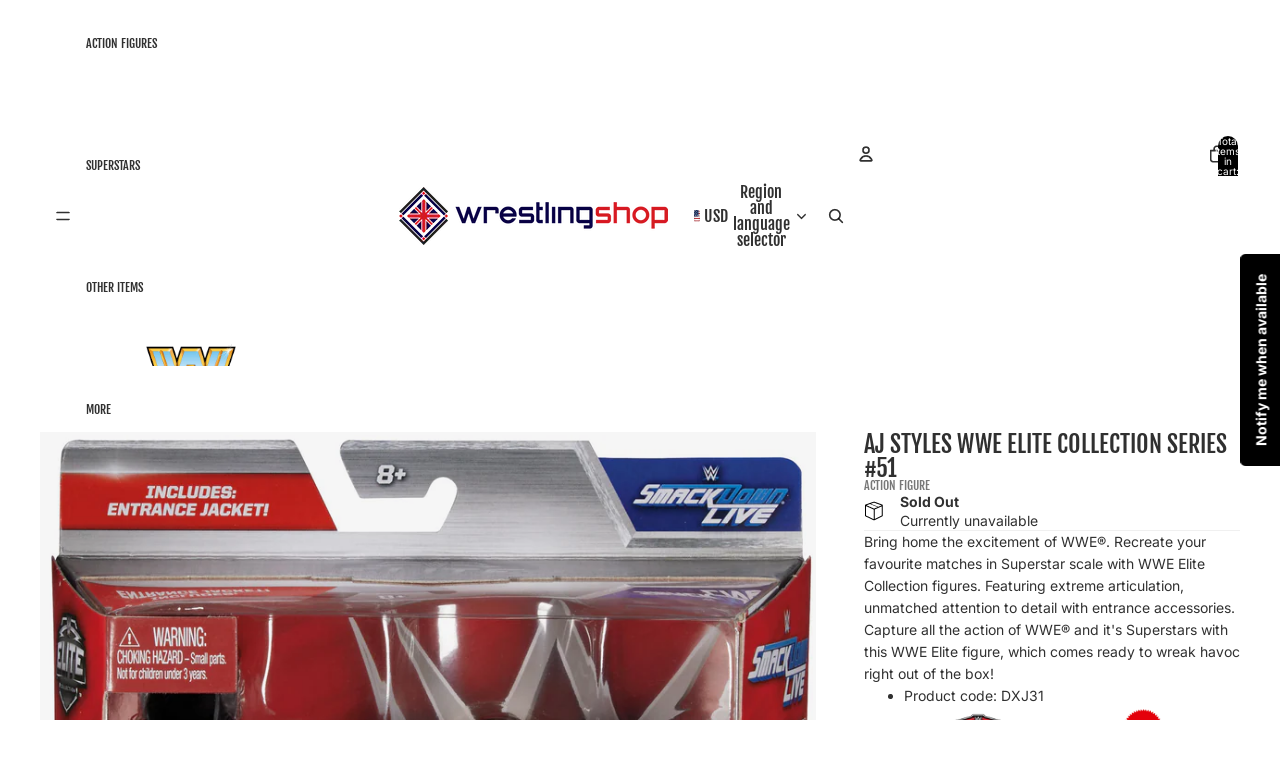

--- FILE ---
content_type: text/css
request_url: https://wrestlingshop.com/cdn/shop/t/35/assets/hor_custom.css?v=181666514471480238041767464545
body_size: 1137
content:
body{overflow-x:hidden!important}.section-content-wrapper.section-content-wrapper{overflow:hidden}.menu-list__list-item:where(:not([slot=overflow]))>.menu-list__submenu,.overflow-menu::part(overflow){transition:height .7s ease-out}.mega-menu__column,.menu-drawer__column{text-align:center}.mega-menu__link-image,.menu-drawer__link-image{object-fit:contain!important;max-height:100px}.predictive-search-results__card .resource-card__image{object-fit:contain}.category-header{opacity:0;transform:translate(-100%);transition:opacity 1s,transform 1s}.category-header-visible{opacity:1;transform:translate(0)}.category-header{display:flex;height:99px;align-items:center;justify-content:center}.category-header .icon{height:65px}.category-header .icon img{width:82px;height:65px;animation:fade-in .6s ease-in-out both;animation-delay:.1s;margin-right:10px}.category-header .text{align-self:center;flex-direction:column;justify-content:space-between;display:flex;animation:slide-in-right .6s ease-in-out both;animation-delay:.1s;line-height:2rem}.category-header .text h2.title{text-align:left;margin-left:0;margin-bottom:0;margin-top:0;color:#fff}.category-header .text .breadcrumb{font-weight:100;margin-bottom:0;color:#fff;font-size:14px}.facets-block-wrapper{background:#eee;position:-webkit-sticky;position:sticky;top:0;z-index:2}.product-media{background-color:#f6f6f6!important}.product-media img{mix-blend-mode:darken}.product-media-container.media-fit img{object-fit:contain}.product-media-container img{padding:.2rem;background:#f6f6f6}.rating-wrapper,.rating{align-items:unset!important}@media (min-width: 750px){.product-grid--template--25748008763772__main:is(.product-grid--grid),.product-grid--template--25748010926460__main:is(.product-grid--grid),.product-grid--template--25806275445116__main:is(.product-grid--grid){--product-grid-columns-desktop: repeat(auto-fill, minmax(255px, 1fr)) !important}}.product-card__content .type,.product-details .type{font-size:12px;color:#777;margin:0}.product-card .group-block-content{background:#eee;padding:16px}.product-card .text-block h4,.product-details .text-block h4{display:unset}.product-card{background:#eee}.sale.price{color:#900}.away-message{padding:1rem;color:#933;font-weight:600}.product_details ul{margin:0}p.highlight{font-weight:500;line-height:1.2rem}.product_details li.top{font-weight:500}.product-details .badge-container{display:flex;flex-flow:column;max-width:175px;min-width:120px}.badge.exclusive{color:#fff;padding:1rem;text-align:center;width:100%;background:#333}.badge.sale{background:#f2d66f;display:block;padding:1rem;text-align:center}.badge.confirmed{background:#363;color:#fff;padding:1rem;text-align:center}.product-badges__badge.confirmed{background:#363}.product-badges__badge.unconfirmed{background:#666}.badge.unconfirmed{background:#333;color:#fff;padding:1rem;text-align:center}.product-badges__badge.color-preorder{background:#06c;color:#fff}.badge .offer-text{font-size:.8rem;text-transform:uppercase;letter-spacing:1px}.product.product-badges__badge--rectangle{width:70px;padding:5px 10px}.product-details .avail-container{display:flex;align-items:center}.product-details .avail-icon{margin-right:1rem;height:20px}.product-details .avail-line-item{line-height:1.2rem}.product-details .avail-text{letter-spacing:0}.product-details .avail-text .in-stock-label{font-weight:600;color:#006400}.product-details .avail-text .sold-out-label{font-weight:600}.product-details .avail-text .coming-soon-label{font-weight:600;color:#06c}.product-details .avail-text .unconfirmed-label{font-weight:600}.product-details .avail-text .in-stock-label.low{color:#900}.product-details .avail-text .in-stock-label.only{color:#900;font-weight:400}.product-details .avail-text .pre-order-label{font-weight:600;color:#06c}.product-details .product_logos_contain{display:flex;align-items:center;justify-content:space-evenly}.product-details .collection_logo{margin-right:2rem}.product-details .collection_logo img{max-height:45px;width:auto}.product-details .manufacturer_logo img{max-height:40px;width:auto}.product-details .collection_logo.truefx img{max-height:30px;width:auto}.slideshow-controls__thumbnails .slideshow-control{max-height:100px;background:#f6f6f6}.slideshow-controls__thumbnails .slideshow-control img{object-fit:contain!important;mix-blend-mode:darken}.cart-items__media-image{object-fit:contain!important}.jdgm-prev-badge__text{font-size:12px}.jdgm-header{margin-bottom:0!important}.jdgm-text{font-size:16px!important}.Marquee{position:relative;overflow:hidden;width:100%;height:180px;background:linear-gradient(180deg,#000,#222);border-bottom:14px solid #f90000;display:flex;align-items:center;box-sizing:border-box}.Marquee-content{display:flex;white-space:nowrap}.Marquee-tag{flex:0 0 auto;width:160px;height:110px;margin:0 2em;padding:.5em;color:#fff;text-align:center;cursor:pointer;transition:transform .5s ease;display:flex;flex-direction:column;align-items:center;justify-content:center}.Marquee-tag:hover{transform:scale(1.1)}.Marquee-tag img{width:140px;height:85px;display:block}.tag-text{opacity:0;font-size:11px;line-height:12px;text-transform:uppercase;transition:opacity .3s ease}.Marquee-tag:hover .tag-text{opacity:1}.menu-drawer__menu .mega-menu__link-image,.menu-drawer__menu .menu-drawer__link-image{max-height:50px;width:auto;aspect-ratio:unset}.menu-drawer__menu .menu-drawer__menu-item:has(>.menu-drawer__link-image){flex-direction:column;align-items:center}.menu-drawer__menu-item--mainlist{font-size:1.3rem!important}.facets-toggle{position:sticky;top:0;z-index:2;background:#f6f6f6}@media screen and (max-width: 749px){.media-gallery--hint :not(.dialog-zoomed-gallery)>.product-media-container:not(:only-child) .product-media img{object-fit:contain!important}.product-information__media .product-media{max-height:550px}}.custom-banner{position:relative;width:100vw;max-width:100%;height:50px;overflow:hidden;background:#fff}.custom-banner__inner{position:relative;width:100%;height:100%;display:flex;align-items:center;justify-content:center;transform:translateY(-100%);background:#007aff;animation:banner-slide 1.2s cubic-bezier(.65,0,.35,1) .2s forwards}.custom-banner__inner:after{content:"";position:absolute;top:0;right:0;bottom:0;left:0;background:#f6f6f6;opacity:0;z-index:1;pointer-events:none;animation:background-fade 1.2s ease-in-out 1.7s forwards}.custom-banner__text{position:relative;z-index:2;margin:0;font-size:.9rem;text-align:center;padding:0 20px;color:#fff;animation:text-color-change 1.2s ease-in-out 1.7s forwards}.custom-banner__text a{color:#fff;text-decoration:underline;animation:text-color-change 1.2s ease-in-out 1.7s forwards}@keyframes banner-slide{0%{transform:translateY(-100%)}to{transform:translateY(0)}}@keyframes background-fade{0%{opacity:0}to{opacity:1}}@keyframes text-color-change{0%{color:#fff}to{color:#000}}@media (prefers-reduced-motion: reduce){.custom-banner__inner,.custom-banner__inner:after,.custom-banner__text,.custom-banner__text a{animation:none!important;transform:translateY(0)!important;opacity:1!important;color:#000!important}}
/*# sourceMappingURL=/cdn/shop/t/35/assets/hor_custom.css.map?v=181666514471480238041767464545 */


--- FILE ---
content_type: text/javascript
request_url: https://wrestlingshop.com/cdn/shop/t/35/assets/hor_custom.js?v=35236638051846612461766076387
body_size: 145
content:
document.querySelectorAll(".menu-list__list-item").forEach(item=>{item.addEventListener("mouseenter",()=>{const submenu=item.querySelector(".menu-list__submenu");submenu&&(submenu.style.height=submenu.scrollHeight+"px")}),item.addEventListener("mouseleave",()=>{const submenu=item.querySelector(".menu-list__submenu");submenu&&(submenu.style.height="0px")})}),document.addEventListener("DOMContentLoaded",function(){const marquee=document.getElementById("marquee"),content=document.getElementById("marqueeContent");if(marquee&&content){let animate2=function(){paused||(pos-=speed,pos<=-content.scrollWidth/2&&(pos=0),content.style.transform=`translateX(${pos}px)`),requestAnimationFrame(animate2)};var animate=animate2;const clone=content.cloneNode(!0);content.appendChild(clone);let speed=.5,pos=0,paused=!1;marquee.addEventListener("mouseenter",()=>paused=!0),marquee.addEventListener("mouseleave",()=>paused=!1),animate2()}const elements=document.querySelectorAll(".fade-in");let isVisibleArray=Array(elements.length).fill(!1),isCategoryHeaderVisible=!1;function checkIfVisible(){elements.forEach((element,index)=>{const elementTop=element.getBoundingClientRect().top,elementBottom=element.getBoundingClientRect().bottom;elementTop<window.innerHeight&&elementBottom>=0&&!isVisibleArray[index]&&(element.classList.add("fade-in-visible"),isVisibleArray[index]=!0)});const categoryHeader=document.querySelector(".category-header");if(categoryHeader&&!isCategoryHeaderVisible){const top=categoryHeader.getBoundingClientRect().top,bottom=categoryHeader.getBoundingClientRect().bottom;top<window.innerHeight&&bottom>=0&&(categoryHeader.classList.add("category-header-visible"),isCategoryHeaderVisible=!0)}}let scrollTimeout;window.addEventListener("scroll",()=>{clearTimeout(scrollTimeout),scrollTimeout=setTimeout(checkIfVisible,50)}),window.addEventListener("load",checkIfVisible);const ribbon=document.querySelector(".top-delivery-banner"),slides=document.querySelectorAll(".slide");let activeSlideIndex=0,firstSlideAnimated=!1;ribbon&&(setTimeout(()=>ribbon.classList.add("animate"),200),setTimeout(()=>ribbon.classList.add("in-view"),2e3),setTimeout(()=>ribbon.classList.add("fade-in"),4e3)),slides.length>0&&setInterval(()=>{slides[activeSlideIndex].classList.remove("active"),activeSlideIndex=(activeSlideIndex+1)%slides.length,slides[activeSlideIndex].classList.add("active"),activeSlideIndex===0&&!firstSlideAnimated&&(slides[activeSlideIndex].classList.remove("slide-first"),firstSlideAnimated=!0)},5e3)});
//# sourceMappingURL=/cdn/shop/t/35/assets/hor_custom.js.map?v=35236638051846612461766076387


--- FILE ---
content_type: text/javascript; charset=utf-8
request_url: https://wrestlingshop.com/en-us/products/aj-styles-wwe-elite-collection-series-51.js
body_size: 583
content:
{"id":8188650717487,"title":"AJ Styles WWE Elite Collection Series #51","handle":"aj-styles-wwe-elite-collection-series-51","description":"\u003cp class=\"description\"\u003e\u003cspan class=\"highlight\"\u003eBring home the excitement of WWE\u003cspan class=\"sup\"\u003e®\u003c\/span\u003e.\u003c\/span\u003e Recreate your favourite matches in Superstar scale with WWE Elite Collection figures. Featuring extreme articulation, unmatched attention to detail with entrance accessories. Capture all the action of WWE\u003cspan class=\"sup\"\u003e®\u003c\/span\u003e and it's Superstars with this WWE Elite figure, which comes ready to wreak havoc right out of the box!\u003c\/p\u003e","published_at":"2017-08-24T23:00:00+01:00","created_at":"2023-03-19T20:59:09+00:00","vendor":"Mattel","type":"Action Figure","tags":["AJ Styles"],"price":2400,"price_min":2400,"price_max":2400,"available":false,"price_varies":false,"compare_at_price":null,"compare_at_price_min":0,"compare_at_price_max":0,"compare_at_price_varies":false,"variants":[{"id":44719755526447,"title":"Default Title","option1":"Default Title","option2":null,"option3":null,"sku":"DXJ31","requires_shipping":true,"taxable":true,"featured_image":null,"available":false,"name":"AJ Styles WWE Elite Collection Series #51","public_title":null,"options":["Default Title"],"price":2400,"weight":400,"compare_at_price":null,"inventory_management":"shopify","barcode":"887961397765","requires_selling_plan":false,"selling_plan_allocations":[]}],"images":["\/\/cdn.shopify.com\/s\/files\/1\/0717\/0185\/6559\/products\/aj-styles-wwe-elite51-figure-x.jpg?v=1679259556","\/\/cdn.shopify.com\/s\/files\/1\/0717\/0185\/6559\/products\/aj-styles-wwe-elite51-figure-a.jpg?v=1679259556","\/\/cdn.shopify.com\/s\/files\/1\/0717\/0185\/6559\/products\/aj-styles-wwe-elite51-figure-f.jpg?v=1679259556","\/\/cdn.shopify.com\/s\/files\/1\/0717\/0185\/6559\/products\/aj-styles-wwe-elite51-figure-e.jpg?v=1679259556","\/\/cdn.shopify.com\/s\/files\/1\/0717\/0185\/6559\/products\/aj-styles-wwe-elite51-figure-d.jpg?v=1679259556","\/\/cdn.shopify.com\/s\/files\/1\/0717\/0185\/6559\/products\/aj-styles-wwe-elite51-figure-c.jpg?v=1679259556"],"featured_image":"\/\/cdn.shopify.com\/s\/files\/1\/0717\/0185\/6559\/products\/aj-styles-wwe-elite51-figure-x.jpg?v=1679259556","options":[{"name":"Title","position":1,"values":["Default Title"]}],"url":"\/en-us\/products\/aj-styles-wwe-elite-collection-series-51","media":[{"alt":null,"id":33132907856175,"position":1,"preview_image":{"aspect_ratio":0.658,"height":2500,"width":1644,"src":"https:\/\/cdn.shopify.com\/s\/files\/1\/0717\/0185\/6559\/products\/aj-styles-wwe-elite51-figure-x.jpg?v=1679259556"},"aspect_ratio":0.658,"height":2500,"media_type":"image","src":"https:\/\/cdn.shopify.com\/s\/files\/1\/0717\/0185\/6559\/products\/aj-styles-wwe-elite51-figure-x.jpg?v=1679259556","width":1644},{"alt":null,"id":33132907888943,"position":2,"preview_image":{"aspect_ratio":1.0,"height":2500,"width":2500,"src":"https:\/\/cdn.shopify.com\/s\/files\/1\/0717\/0185\/6559\/products\/aj-styles-wwe-elite51-figure-a.jpg?v=1679259556"},"aspect_ratio":1.0,"height":2500,"media_type":"image","src":"https:\/\/cdn.shopify.com\/s\/files\/1\/0717\/0185\/6559\/products\/aj-styles-wwe-elite51-figure-a.jpg?v=1679259556","width":2500},{"alt":null,"id":33132907921711,"position":3,"preview_image":{"aspect_ratio":1.0,"height":2500,"width":2500,"src":"https:\/\/cdn.shopify.com\/s\/files\/1\/0717\/0185\/6559\/products\/aj-styles-wwe-elite51-figure-f.jpg?v=1679259556"},"aspect_ratio":1.0,"height":2500,"media_type":"image","src":"https:\/\/cdn.shopify.com\/s\/files\/1\/0717\/0185\/6559\/products\/aj-styles-wwe-elite51-figure-f.jpg?v=1679259556","width":2500},{"alt":null,"id":33132907954479,"position":4,"preview_image":{"aspect_ratio":1.0,"height":2500,"width":2500,"src":"https:\/\/cdn.shopify.com\/s\/files\/1\/0717\/0185\/6559\/products\/aj-styles-wwe-elite51-figure-e.jpg?v=1679259556"},"aspect_ratio":1.0,"height":2500,"media_type":"image","src":"https:\/\/cdn.shopify.com\/s\/files\/1\/0717\/0185\/6559\/products\/aj-styles-wwe-elite51-figure-e.jpg?v=1679259556","width":2500},{"alt":null,"id":33132907987247,"position":5,"preview_image":{"aspect_ratio":1.0,"height":2500,"width":2500,"src":"https:\/\/cdn.shopify.com\/s\/files\/1\/0717\/0185\/6559\/products\/aj-styles-wwe-elite51-figure-d.jpg?v=1679259556"},"aspect_ratio":1.0,"height":2500,"media_type":"image","src":"https:\/\/cdn.shopify.com\/s\/files\/1\/0717\/0185\/6559\/products\/aj-styles-wwe-elite51-figure-d.jpg?v=1679259556","width":2500},{"alt":null,"id":33132908020015,"position":6,"preview_image":{"aspect_ratio":1.0,"height":2500,"width":2500,"src":"https:\/\/cdn.shopify.com\/s\/files\/1\/0717\/0185\/6559\/products\/aj-styles-wwe-elite51-figure-c.jpg?v=1679259556"},"aspect_ratio":1.0,"height":2500,"media_type":"image","src":"https:\/\/cdn.shopify.com\/s\/files\/1\/0717\/0185\/6559\/products\/aj-styles-wwe-elite51-figure-c.jpg?v=1679259556","width":2500}],"requires_selling_plan":false,"selling_plan_groups":[]}

--- FILE ---
content_type: text/javascript; charset=utf-8
request_url: https://wrestlingshop.com/en-us/products/aj-styles-wwe-elite-collection-series-51.js
body_size: 968
content:
{"id":8188650717487,"title":"AJ Styles WWE Elite Collection Series #51","handle":"aj-styles-wwe-elite-collection-series-51","description":"\u003cp class=\"description\"\u003e\u003cspan class=\"highlight\"\u003eBring home the excitement of WWE\u003cspan class=\"sup\"\u003e®\u003c\/span\u003e.\u003c\/span\u003e Recreate your favourite matches in Superstar scale with WWE Elite Collection figures. Featuring extreme articulation, unmatched attention to detail with entrance accessories. Capture all the action of WWE\u003cspan class=\"sup\"\u003e®\u003c\/span\u003e and it's Superstars with this WWE Elite figure, which comes ready to wreak havoc right out of the box!\u003c\/p\u003e","published_at":"2017-08-24T23:00:00+01:00","created_at":"2023-03-19T20:59:09+00:00","vendor":"Mattel","type":"Action Figure","tags":["AJ Styles"],"price":2400,"price_min":2400,"price_max":2400,"available":false,"price_varies":false,"compare_at_price":null,"compare_at_price_min":0,"compare_at_price_max":0,"compare_at_price_varies":false,"variants":[{"id":44719755526447,"title":"Default Title","option1":"Default Title","option2":null,"option3":null,"sku":"DXJ31","requires_shipping":true,"taxable":true,"featured_image":null,"available":false,"name":"AJ Styles WWE Elite Collection Series #51","public_title":null,"options":["Default Title"],"price":2400,"weight":400,"compare_at_price":null,"inventory_management":"shopify","barcode":"887961397765","requires_selling_plan":false,"selling_plan_allocations":[]}],"images":["\/\/cdn.shopify.com\/s\/files\/1\/0717\/0185\/6559\/products\/aj-styles-wwe-elite51-figure-x.jpg?v=1679259556","\/\/cdn.shopify.com\/s\/files\/1\/0717\/0185\/6559\/products\/aj-styles-wwe-elite51-figure-a.jpg?v=1679259556","\/\/cdn.shopify.com\/s\/files\/1\/0717\/0185\/6559\/products\/aj-styles-wwe-elite51-figure-f.jpg?v=1679259556","\/\/cdn.shopify.com\/s\/files\/1\/0717\/0185\/6559\/products\/aj-styles-wwe-elite51-figure-e.jpg?v=1679259556","\/\/cdn.shopify.com\/s\/files\/1\/0717\/0185\/6559\/products\/aj-styles-wwe-elite51-figure-d.jpg?v=1679259556","\/\/cdn.shopify.com\/s\/files\/1\/0717\/0185\/6559\/products\/aj-styles-wwe-elite51-figure-c.jpg?v=1679259556"],"featured_image":"\/\/cdn.shopify.com\/s\/files\/1\/0717\/0185\/6559\/products\/aj-styles-wwe-elite51-figure-x.jpg?v=1679259556","options":[{"name":"Title","position":1,"values":["Default Title"]}],"url":"\/en-us\/products\/aj-styles-wwe-elite-collection-series-51","media":[{"alt":null,"id":33132907856175,"position":1,"preview_image":{"aspect_ratio":0.658,"height":2500,"width":1644,"src":"https:\/\/cdn.shopify.com\/s\/files\/1\/0717\/0185\/6559\/products\/aj-styles-wwe-elite51-figure-x.jpg?v=1679259556"},"aspect_ratio":0.658,"height":2500,"media_type":"image","src":"https:\/\/cdn.shopify.com\/s\/files\/1\/0717\/0185\/6559\/products\/aj-styles-wwe-elite51-figure-x.jpg?v=1679259556","width":1644},{"alt":null,"id":33132907888943,"position":2,"preview_image":{"aspect_ratio":1.0,"height":2500,"width":2500,"src":"https:\/\/cdn.shopify.com\/s\/files\/1\/0717\/0185\/6559\/products\/aj-styles-wwe-elite51-figure-a.jpg?v=1679259556"},"aspect_ratio":1.0,"height":2500,"media_type":"image","src":"https:\/\/cdn.shopify.com\/s\/files\/1\/0717\/0185\/6559\/products\/aj-styles-wwe-elite51-figure-a.jpg?v=1679259556","width":2500},{"alt":null,"id":33132907921711,"position":3,"preview_image":{"aspect_ratio":1.0,"height":2500,"width":2500,"src":"https:\/\/cdn.shopify.com\/s\/files\/1\/0717\/0185\/6559\/products\/aj-styles-wwe-elite51-figure-f.jpg?v=1679259556"},"aspect_ratio":1.0,"height":2500,"media_type":"image","src":"https:\/\/cdn.shopify.com\/s\/files\/1\/0717\/0185\/6559\/products\/aj-styles-wwe-elite51-figure-f.jpg?v=1679259556","width":2500},{"alt":null,"id":33132907954479,"position":4,"preview_image":{"aspect_ratio":1.0,"height":2500,"width":2500,"src":"https:\/\/cdn.shopify.com\/s\/files\/1\/0717\/0185\/6559\/products\/aj-styles-wwe-elite51-figure-e.jpg?v=1679259556"},"aspect_ratio":1.0,"height":2500,"media_type":"image","src":"https:\/\/cdn.shopify.com\/s\/files\/1\/0717\/0185\/6559\/products\/aj-styles-wwe-elite51-figure-e.jpg?v=1679259556","width":2500},{"alt":null,"id":33132907987247,"position":5,"preview_image":{"aspect_ratio":1.0,"height":2500,"width":2500,"src":"https:\/\/cdn.shopify.com\/s\/files\/1\/0717\/0185\/6559\/products\/aj-styles-wwe-elite51-figure-d.jpg?v=1679259556"},"aspect_ratio":1.0,"height":2500,"media_type":"image","src":"https:\/\/cdn.shopify.com\/s\/files\/1\/0717\/0185\/6559\/products\/aj-styles-wwe-elite51-figure-d.jpg?v=1679259556","width":2500},{"alt":null,"id":33132908020015,"position":6,"preview_image":{"aspect_ratio":1.0,"height":2500,"width":2500,"src":"https:\/\/cdn.shopify.com\/s\/files\/1\/0717\/0185\/6559\/products\/aj-styles-wwe-elite51-figure-c.jpg?v=1679259556"},"aspect_ratio":1.0,"height":2500,"media_type":"image","src":"https:\/\/cdn.shopify.com\/s\/files\/1\/0717\/0185\/6559\/products\/aj-styles-wwe-elite51-figure-c.jpg?v=1679259556","width":2500}],"requires_selling_plan":false,"selling_plan_groups":[]}

--- FILE ---
content_type: text/javascript
request_url: https://wrestlingshop.com/cdn/shop/t/35/assets/delivery.js?v=91514446916720429911766076385
body_size: -218
content:
const cutoffHour=13,deliveryDays=1,dateNow=new Date;let deliveryDate=new Date(dateNow);const ukHolidays=[new Date(dateNow.getFullYear(),0,1),new Date(dateNow.getFullYear(),3,2),new Date(dateNow.getFullYear(),3,5),new Date(dateNow.getFullYear(),4,2),new Date(dateNow.getFullYear(),7,25),new Date(dateNow.getFullYear(),11,25),new Date(dateNow.getFullYear(),11,26)];function isWorkingDay(date){const day=date.getDay(),isWeekend=day===0||day===6,isHoliday=ukHolidays.some(h=>h.toDateString()===date.toDateString());return!isWeekend&&!isHoliday}function getNextDispatchDate(currentDate){const dispatchDate2=new Date(currentDate);for((currentDate.getHours()>=13||currentDate.getDay()===6||currentDate.getDay()===0)&&dispatchDate2.setDate(dispatchDate2.getDate()+1);!isWorkingDay(dispatchDate2);)dispatchDate2.setDate(dispatchDate2.getDate()+1);return dispatchDate2}function getDeliveryDateFrom(dispatchDate2){const deliveryDate2=new Date(dispatchDate2);for(deliveryDate2.setDate(deliveryDate2.getDate()+1);!isWorkingDay(deliveryDate2);)deliveryDate2.setDate(deliveryDate2.getDate()+1);return deliveryDate2}const dispatchDate=getNextDispatchDate(dateNow),finalDeliveryDate=getDeliveryDateFrom(dispatchDate),formattedDate=finalDeliveryDate.toLocaleString("en-GB",{weekday:"short",day:"numeric",month:"short"}),deliveryOutput=`Order ${dateNow.getHours()<13&&isWorkingDay(dateNow)?"by 1PM":"today"}. <div>Delivers <strong>${formattedDate}</strong> \u2014 with <strong>Express</strong></div>`;document.getElementById("delivery-date").innerHTML=deliveryOutput;
//# sourceMappingURL=/cdn/shop/t/35/assets/delivery.js.map?v=91514446916720429911766076385
